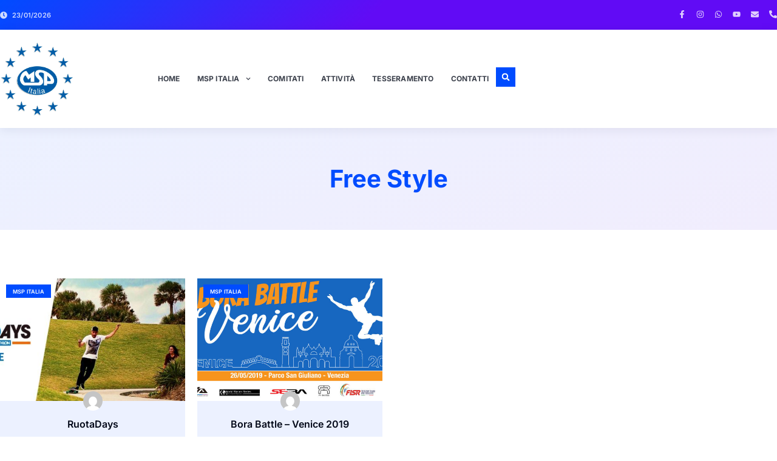

--- FILE ---
content_type: text/css
request_url: https://mspitalia.it/wp-content/uploads/elementor/css/post-28040.css?ver=1769085903
body_size: 2541
content:
.elementor-widget-container .eael-protected-content-message{font-family:var( --e-global-typography-secondary-font-family ), Sans-serif;font-size:var( --e-global-typography-secondary-font-size );font-weight:var( --e-global-typography-secondary-font-weight );line-height:var( --e-global-typography-secondary-line-height );}.elementor-widget-container .protected-content-error-msg{font-family:var( --e-global-typography-secondary-font-family ), Sans-serif;font-size:var( --e-global-typography-secondary-font-size );font-weight:var( --e-global-typography-secondary-font-weight );line-height:var( --e-global-typography-secondary-line-height );}.elementor-28040 .elementor-element.elementor-element-3ec64976{--display:flex;--flex-direction:row;--container-widget-width:calc( ( 1 - var( --container-widget-flex-grow ) ) * 100% );--container-widget-height:100%;--container-widget-flex-grow:1;--container-widget-align-self:stretch;--flex-wrap-mobile:wrap;--justify-content:space-between;--align-items:center;--gap:12px 20px;--row-gap:12px;--column-gap:20px;--padding-top:12px;--padding-bottom:12px;--padding-left:0px;--padding-right:0px;--z-index:99;}.elementor-28040 .elementor-element.elementor-element-3ec64976:not(.elementor-motion-effects-element-type-background), .elementor-28040 .elementor-element.elementor-element-3ec64976 > .elementor-motion-effects-container > .elementor-motion-effects-layer{background-color:transparent;background-image:linear-gradient(135deg, #004CFF 0%, #610BF5 48%);}.elementor-widget-icon-list .eael-protected-content-message{font-family:var( --e-global-typography-secondary-font-family ), Sans-serif;font-size:var( --e-global-typography-secondary-font-size );font-weight:var( --e-global-typography-secondary-font-weight );line-height:var( --e-global-typography-secondary-line-height );}.elementor-widget-icon-list .protected-content-error-msg{font-family:var( --e-global-typography-secondary-font-family ), Sans-serif;font-size:var( --e-global-typography-secondary-font-size );font-weight:var( --e-global-typography-secondary-font-weight );line-height:var( --e-global-typography-secondary-line-height );}.elementor-widget-icon-list .elementor-icon-list-item:not(:last-child):after{border-color:var( --e-global-color-text );}.elementor-widget-icon-list .elementor-icon-list-icon i{color:var( --e-global-color-primary );}.elementor-widget-icon-list .elementor-icon-list-icon svg{fill:var( --e-global-color-primary );}.elementor-widget-icon-list .elementor-icon-list-item > .elementor-icon-list-text, .elementor-widget-icon-list .elementor-icon-list-item > a{font-family:var( --e-global-typography-text-font-family ), Sans-serif;font-size:var( --e-global-typography-text-font-size );font-weight:var( --e-global-typography-text-font-weight );line-height:var( --e-global-typography-text-line-height );}.elementor-widget-icon-list .elementor-icon-list-text{color:var( --e-global-color-secondary );}.elementor-28040 .elementor-element.elementor-element-67aba482 .elementor-icon-list-icon i{color:var( --e-global-color-d9112cd );transition:color 0.3s;}.elementor-28040 .elementor-element.elementor-element-67aba482 .elementor-icon-list-icon svg{fill:var( --e-global-color-d9112cd );transition:fill 0.3s;}.elementor-28040 .elementor-element.elementor-element-67aba482{--e-icon-list-icon-size:12px;--e-icon-list-icon-align:left;--e-icon-list-icon-margin:0 calc(var(--e-icon-list-icon-size, 1em) * 0.25) 0 0;--icon-vertical-align:center;--icon-vertical-offset:-1px;}.elementor-28040 .elementor-element.elementor-element-67aba482 .elementor-icon-list-icon{padding-inline-end:0px;}.elementor-28040 .elementor-element.elementor-element-67aba482 .elementor-icon-list-item > .elementor-icon-list-text, .elementor-28040 .elementor-element.elementor-element-67aba482 .elementor-icon-list-item > a{font-family:var( --e-global-typography-bff4b0b-font-family ), Sans-serif;font-size:var( --e-global-typography-bff4b0b-font-size );font-weight:var( --e-global-typography-bff4b0b-font-weight );text-transform:var( --e-global-typography-bff4b0b-text-transform );line-height:var( --e-global-typography-bff4b0b-line-height );letter-spacing:var( --e-global-typography-bff4b0b-letter-spacing );}.elementor-28040 .elementor-element.elementor-element-67aba482 .elementor-icon-list-text{color:var( --e-global-color-d9112cd );transition:color 0.3s;}.elementor-widget-social-icons .eael-protected-content-message{font-family:var( --e-global-typography-secondary-font-family ), Sans-serif;font-size:var( --e-global-typography-secondary-font-size );font-weight:var( --e-global-typography-secondary-font-weight );line-height:var( --e-global-typography-secondary-line-height );}.elementor-widget-social-icons .protected-content-error-msg{font-family:var( --e-global-typography-secondary-font-family ), Sans-serif;font-size:var( --e-global-typography-secondary-font-size );font-weight:var( --e-global-typography-secondary-font-weight );line-height:var( --e-global-typography-secondary-line-height );}.elementor-28040 .elementor-element.elementor-element-40b2b9e2{--grid-template-columns:repeat(0, auto);text-align:right;--icon-size:13px;--grid-column-gap:12px;--grid-row-gap:0px;}.elementor-28040 .elementor-element.elementor-element-40b2b9e2 .elementor-social-icon{background-color:var( --e-global-color-0e78c35 );--icon-padding:0em;}.elementor-28040 .elementor-element.elementor-element-40b2b9e2 .elementor-social-icon i{color:var( --e-global-color-d9112cd );}.elementor-28040 .elementor-element.elementor-element-40b2b9e2 .elementor-social-icon svg{fill:var( --e-global-color-d9112cd );}.elementor-28040 .elementor-element.elementor-element-40b2b9e2 .elementor-social-icon:hover{background-color:var( --e-global-color-0e78c35 );}.elementor-28040 .elementor-element.elementor-element-40b2b9e2 .elementor-social-icon:hover i{color:var( --e-global-color-cb2acc7 );}.elementor-28040 .elementor-element.elementor-element-40b2b9e2 .elementor-social-icon:hover svg{fill:var( --e-global-color-cb2acc7 );}.elementor-28040 .elementor-element.elementor-element-2a19e9dd{--display:flex;--flex-direction:row;--container-widget-width:calc( ( 1 - var( --container-widget-flex-grow ) ) * 100% );--container-widget-height:100%;--container-widget-flex-grow:1;--container-widget-align-self:stretch;--flex-wrap-mobile:wrap;--align-items:center;--gap:32px 32px;--row-gap:32px;--column-gap:32px;box-shadow:0px 3px 16px 0px rgba(15.451521739130431, 23.909728733459342, 62.900000000000006, 0.08);--padding-top:20px;--padding-bottom:20px;--padding-left:0px;--padding-right:0px;--z-index:99;}.elementor-28040 .elementor-element.elementor-element-2a19e9dd:not(.elementor-motion-effects-element-type-background), .elementor-28040 .elementor-element.elementor-element-2a19e9dd > .elementor-motion-effects-container > .elementor-motion-effects-layer{background-color:var( --e-global-color-cb2acc7 );}.elementor-28040 .elementor-element.elementor-element-7082ac42{--display:flex;--flex-direction:column;--container-widget-width:100%;--container-widget-height:initial;--container-widget-flex-grow:0;--container-widget-align-self:initial;--flex-wrap-mobile:wrap;}.elementor-widget-theme-site-logo .eael-protected-content-message{font-family:var( --e-global-typography-secondary-font-family ), Sans-serif;font-size:var( --e-global-typography-secondary-font-size );font-weight:var( --e-global-typography-secondary-font-weight );line-height:var( --e-global-typography-secondary-line-height );}.elementor-widget-theme-site-logo .protected-content-error-msg{font-family:var( --e-global-typography-secondary-font-family ), Sans-serif;font-size:var( --e-global-typography-secondary-font-size );font-weight:var( --e-global-typography-secondary-font-weight );line-height:var( --e-global-typography-secondary-line-height );}.elementor-widget-theme-site-logo .widget-image-caption{color:var( --e-global-color-text );font-family:var( --e-global-typography-text-font-family ), Sans-serif;font-size:var( --e-global-typography-text-font-size );font-weight:var( --e-global-typography-text-font-weight );line-height:var( --e-global-typography-text-line-height );}.elementor-28040 .elementor-element.elementor-element-151e74d3:hover{--e-transform-translateY:-2px;}.elementor-28040 .elementor-element.elementor-element-151e74d3{--e-transform-transition-duration:600ms;text-align:start;}.elementor-28040 .elementor-element.elementor-element-151e74d3 img{width:124px;}.elementor-28040 .elementor-element.elementor-element-186b599{--display:flex;--flex-direction:row;--container-widget-width:calc( ( 1 - var( --container-widget-flex-grow ) ) * 100% );--container-widget-height:100%;--container-widget-flex-grow:1;--container-widget-align-self:stretch;--flex-wrap-mobile:wrap;--justify-content:flex-end;--align-items:center;--gap:0px 32px;--row-gap:0px;--column-gap:32px;}.elementor-widget-nav-menu .eael-protected-content-message{font-family:var( --e-global-typography-secondary-font-family ), Sans-serif;font-size:var( --e-global-typography-secondary-font-size );font-weight:var( --e-global-typography-secondary-font-weight );line-height:var( --e-global-typography-secondary-line-height );}.elementor-widget-nav-menu .protected-content-error-msg{font-family:var( --e-global-typography-secondary-font-family ), Sans-serif;font-size:var( --e-global-typography-secondary-font-size );font-weight:var( --e-global-typography-secondary-font-weight );line-height:var( --e-global-typography-secondary-line-height );}.elementor-widget-nav-menu .elementor-nav-menu .elementor-item{font-family:var( --e-global-typography-primary-font-family ), Sans-serif;font-size:var( --e-global-typography-primary-font-size );font-weight:var( --e-global-typography-primary-font-weight );line-height:var( --e-global-typography-primary-line-height );}.elementor-widget-nav-menu .elementor-nav-menu--main .elementor-item{color:var( --e-global-color-text );fill:var( --e-global-color-text );}.elementor-widget-nav-menu .elementor-nav-menu--main .elementor-item:hover,
					.elementor-widget-nav-menu .elementor-nav-menu--main .elementor-item.elementor-item-active,
					.elementor-widget-nav-menu .elementor-nav-menu--main .elementor-item.highlighted,
					.elementor-widget-nav-menu .elementor-nav-menu--main .elementor-item:focus{color:var( --e-global-color-accent );fill:var( --e-global-color-accent );}.elementor-widget-nav-menu .elementor-nav-menu--main:not(.e--pointer-framed) .elementor-item:before,
					.elementor-widget-nav-menu .elementor-nav-menu--main:not(.e--pointer-framed) .elementor-item:after{background-color:var( --e-global-color-accent );}.elementor-widget-nav-menu .e--pointer-framed .elementor-item:before,
					.elementor-widget-nav-menu .e--pointer-framed .elementor-item:after{border-color:var( --e-global-color-accent );}.elementor-widget-nav-menu{--e-nav-menu-divider-color:var( --e-global-color-text );}.elementor-widget-nav-menu .elementor-nav-menu--dropdown .elementor-item, .elementor-widget-nav-menu .elementor-nav-menu--dropdown  .elementor-sub-item{font-family:var( --e-global-typography-accent-font-family ), Sans-serif;font-size:var( --e-global-typography-accent-font-size );font-weight:var( --e-global-typography-accent-font-weight );text-transform:var( --e-global-typography-accent-text-transform );font-style:var( --e-global-typography-accent-font-style );text-decoration:var( --e-global-typography-accent-text-decoration );letter-spacing:var( --e-global-typography-accent-letter-spacing );}.elementor-28040 .elementor-element.elementor-element-3b4e5c7a .elementor-menu-toggle{margin-left:auto;background-color:var( --e-global-color-0e78c35 );}.elementor-28040 .elementor-element.elementor-element-3b4e5c7a .elementor-nav-menu .elementor-item{font-family:var( --e-global-typography-accent-font-family ), Sans-serif;font-size:var( --e-global-typography-accent-font-size );font-weight:var( --e-global-typography-accent-font-weight );text-transform:var( --e-global-typography-accent-text-transform );font-style:var( --e-global-typography-accent-font-style );text-decoration:var( --e-global-typography-accent-text-decoration );line-height:var( --e-global-typography-accent-line-height );letter-spacing:var( --e-global-typography-accent-letter-spacing );}.elementor-28040 .elementor-element.elementor-element-3b4e5c7a .elementor-nav-menu--main .elementor-item{color:var( --e-global-color-text );fill:var( --e-global-color-text );padding-left:12px;padding-right:12px;padding-top:12px;padding-bottom:12px;}.elementor-28040 .elementor-element.elementor-element-3b4e5c7a .elementor-nav-menu--main .elementor-item:hover,
					.elementor-28040 .elementor-element.elementor-element-3b4e5c7a .elementor-nav-menu--main .elementor-item.elementor-item-active,
					.elementor-28040 .elementor-element.elementor-element-3b4e5c7a .elementor-nav-menu--main .elementor-item.highlighted,
					.elementor-28040 .elementor-element.elementor-element-3b4e5c7a .elementor-nav-menu--main .elementor-item:focus{color:var( --e-global-color-primary );fill:var( --e-global-color-primary );}.elementor-28040 .elementor-element.elementor-element-3b4e5c7a .elementor-nav-menu--main .elementor-item.elementor-item-active{color:var( --e-global-color-primary );}.elementor-28040 .elementor-element.elementor-element-3b4e5c7a{--e-nav-menu-horizontal-menu-item-margin:calc( 4px / 2 );}.elementor-28040 .elementor-element.elementor-element-3b4e5c7a .elementor-nav-menu--main:not(.elementor-nav-menu--layout-horizontal) .elementor-nav-menu > li:not(:last-child){margin-bottom:4px;}.elementor-28040 .elementor-element.elementor-element-3b4e5c7a .elementor-nav-menu--dropdown a, .elementor-28040 .elementor-element.elementor-element-3b4e5c7a .elementor-menu-toggle{color:var( --e-global-color-text );fill:var( --e-global-color-text );}.elementor-28040 .elementor-element.elementor-element-3b4e5c7a .elementor-nav-menu--dropdown{background-color:var( --e-global-color-cb2acc7 );border-style:solid;border-width:8px 8px 8px 8px;border-color:var( --e-global-color-cb2acc7 );border-radius:0px 0px 0px 0px;}.elementor-28040 .elementor-element.elementor-element-3b4e5c7a .elementor-nav-menu--dropdown a:hover,
					.elementor-28040 .elementor-element.elementor-element-3b4e5c7a .elementor-nav-menu--dropdown a:focus,
					.elementor-28040 .elementor-element.elementor-element-3b4e5c7a .elementor-nav-menu--dropdown a.elementor-item-active,
					.elementor-28040 .elementor-element.elementor-element-3b4e5c7a .elementor-nav-menu--dropdown a.highlighted,
					.elementor-28040 .elementor-element.elementor-element-3b4e5c7a .elementor-menu-toggle:hover,
					.elementor-28040 .elementor-element.elementor-element-3b4e5c7a .elementor-menu-toggle:focus{color:var( --e-global-color-primary );}.elementor-28040 .elementor-element.elementor-element-3b4e5c7a .elementor-nav-menu--dropdown a:hover,
					.elementor-28040 .elementor-element.elementor-element-3b4e5c7a .elementor-nav-menu--dropdown a:focus,
					.elementor-28040 .elementor-element.elementor-element-3b4e5c7a .elementor-nav-menu--dropdown a.elementor-item-active,
					.elementor-28040 .elementor-element.elementor-element-3b4e5c7a .elementor-nav-menu--dropdown a.highlighted{background-color:var( --e-global-color-8062fd5 );}.elementor-28040 .elementor-element.elementor-element-3b4e5c7a .elementor-nav-menu--dropdown a.elementor-item-active{color:var( --e-global-color-primary );background-color:var( --e-global-color-8062fd5 );}.elementor-28040 .elementor-element.elementor-element-3b4e5c7a .elementor-nav-menu--dropdown .elementor-item, .elementor-28040 .elementor-element.elementor-element-3b4e5c7a .elementor-nav-menu--dropdown  .elementor-sub-item{font-family:var( --e-global-typography-accent-font-family ), Sans-serif;font-size:var( --e-global-typography-accent-font-size );font-weight:var( --e-global-typography-accent-font-weight );text-transform:var( --e-global-typography-accent-text-transform );font-style:var( --e-global-typography-accent-font-style );text-decoration:var( --e-global-typography-accent-text-decoration );letter-spacing:var( --e-global-typography-accent-letter-spacing );}.elementor-28040 .elementor-element.elementor-element-3b4e5c7a .elementor-nav-menu--dropdown li:first-child a{border-top-left-radius:0px;border-top-right-radius:0px;}.elementor-28040 .elementor-element.elementor-element-3b4e5c7a .elementor-nav-menu--dropdown li:last-child a{border-bottom-right-radius:0px;border-bottom-left-radius:0px;}.elementor-28040 .elementor-element.elementor-element-3b4e5c7a .elementor-nav-menu--main .elementor-nav-menu--dropdown, .elementor-28040 .elementor-element.elementor-element-3b4e5c7a .elementor-nav-menu__container.elementor-nav-menu--dropdown{box-shadow:0px 0px 20px 0px rgba(12.36878996337428, 7.997737771739136, 40.428125000000016, 0.1);}.elementor-28040 .elementor-element.elementor-element-3b4e5c7a .elementor-nav-menu--dropdown a{padding-left:12px;padding-right:12px;padding-top:9px;padding-bottom:9px;}.elementor-28040 .elementor-element.elementor-element-3b4e5c7a .elementor-nav-menu--dropdown li:not(:last-child){border-style:none;border-bottom-width:0px;}.elementor-28040 .elementor-element.elementor-element-3b4e5c7a div.elementor-menu-toggle{color:var( --e-global-color-text );}.elementor-28040 .elementor-element.elementor-element-3b4e5c7a div.elementor-menu-toggle svg{fill:var( --e-global-color-text );}.elementor-28040 .elementor-element.elementor-element-3b4e5c7a div.elementor-menu-toggle:hover, .elementor-28040 .elementor-element.elementor-element-3b4e5c7a div.elementor-menu-toggle:focus{color:var( --e-global-color-primary );}.elementor-28040 .elementor-element.elementor-element-3b4e5c7a div.elementor-menu-toggle:hover svg, .elementor-28040 .elementor-element.elementor-element-3b4e5c7a div.elementor-menu-toggle:focus svg{fill:var( --e-global-color-primary );}.elementor-widget-search-form .eael-protected-content-message{font-family:var( --e-global-typography-secondary-font-family ), Sans-serif;font-size:var( --e-global-typography-secondary-font-size );font-weight:var( --e-global-typography-secondary-font-weight );line-height:var( --e-global-typography-secondary-line-height );}.elementor-widget-search-form .protected-content-error-msg{font-family:var( --e-global-typography-secondary-font-family ), Sans-serif;font-size:var( --e-global-typography-secondary-font-size );font-weight:var( --e-global-typography-secondary-font-weight );line-height:var( --e-global-typography-secondary-line-height );}.elementor-widget-search-form input[type="search"].elementor-search-form__input{font-family:var( --e-global-typography-text-font-family ), Sans-serif;font-size:var( --e-global-typography-text-font-size );font-weight:var( --e-global-typography-text-font-weight );line-height:var( --e-global-typography-text-line-height );}.elementor-widget-search-form .elementor-search-form__input,
					.elementor-widget-search-form .elementor-search-form__icon,
					.elementor-widget-search-form .elementor-lightbox .dialog-lightbox-close-button,
					.elementor-widget-search-form .elementor-lightbox .dialog-lightbox-close-button:hover,
					.elementor-widget-search-form.elementor-search-form--skin-full_screen input[type="search"].elementor-search-form__input{color:var( --e-global-color-text );fill:var( --e-global-color-text );}.elementor-widget-search-form .elementor-search-form__submit{font-family:var( --e-global-typography-text-font-family ), Sans-serif;font-size:var( --e-global-typography-text-font-size );font-weight:var( --e-global-typography-text-font-weight );line-height:var( --e-global-typography-text-line-height );background-color:var( --e-global-color-secondary );}.elementor-28040 .elementor-element.elementor-element-42cbbe38 .elementor-search-form{text-align:center;}.elementor-28040 .elementor-element.elementor-element-42cbbe38 .elementor-search-form__toggle{--e-search-form-toggle-size:32px;--e-search-form-toggle-color:var( --e-global-color-cb2acc7 );--e-search-form-toggle-background-color:var( --e-global-color-primary );--e-search-form-toggle-icon-size:calc(40em / 100);--e-search-form-toggle-border-radius:0px;}.elementor-28040 .elementor-element.elementor-element-42cbbe38.elementor-search-form--skin-full_screen .elementor-search-form__container{background-color:var( --e-global-color-secondary );}.elementor-28040 .elementor-element.elementor-element-42cbbe38 input[type="search"].elementor-search-form__input{font-family:var( --e-global-typography-fa61f50-font-family ), Sans-serif;font-size:var( --e-global-typography-fa61f50-font-size );font-weight:var( --e-global-typography-fa61f50-font-weight );line-height:var( --e-global-typography-fa61f50-line-height );}.elementor-28040 .elementor-element.elementor-element-42cbbe38 .elementor-search-form__input,
					.elementor-28040 .elementor-element.elementor-element-42cbbe38 .elementor-search-form__icon,
					.elementor-28040 .elementor-element.elementor-element-42cbbe38 .elementor-lightbox .dialog-lightbox-close-button,
					.elementor-28040 .elementor-element.elementor-element-42cbbe38 .elementor-lightbox .dialog-lightbox-close-button:hover,
					.elementor-28040 .elementor-element.elementor-element-42cbbe38.elementor-search-form--skin-full_screen input[type="search"].elementor-search-form__input{color:var( --e-global-color-secondary );fill:var( --e-global-color-secondary );}.elementor-28040 .elementor-element.elementor-element-42cbbe38:not(.elementor-search-form--skin-full_screen) .elementor-search-form__container{border-color:var( --e-global-color-cb2acc7 );border-width:4px 4px 4px 4px;border-radius:0px;}.elementor-28040 .elementor-element.elementor-element-42cbbe38.elementor-search-form--skin-full_screen input[type="search"].elementor-search-form__input{border-color:var( --e-global-color-cb2acc7 );border-width:4px 4px 4px 4px;border-radius:0px;}.elementor-28040 .elementor-element.elementor-element-42cbbe38 .elementor-search-form__toggle:hover{--e-search-form-toggle-color:var( --e-global-color-cb2acc7 );--e-search-form-toggle-background-color:var( --e-global-color-accent );}.elementor-28040 .elementor-element.elementor-element-42cbbe38 .elementor-search-form__toggle:focus{--e-search-form-toggle-color:var( --e-global-color-cb2acc7 );--e-search-form-toggle-background-color:var( --e-global-color-accent );}.elementor-theme-builder-content-area{height:400px;}.elementor-location-header:before, .elementor-location-footer:before{content:"";display:table;clear:both;}@media(max-width:1024px){.elementor-widget-container .eael-protected-content-message{font-size:var( --e-global-typography-secondary-font-size );line-height:var( --e-global-typography-secondary-line-height );}.elementor-widget-container .protected-content-error-msg{font-size:var( --e-global-typography-secondary-font-size );line-height:var( --e-global-typography-secondary-line-height );}.elementor-28040 .elementor-element.elementor-element-3ec64976{--padding-top:12px;--padding-bottom:12px;--padding-left:40px;--padding-right:40px;}.elementor-widget-icon-list .eael-protected-content-message{font-size:var( --e-global-typography-secondary-font-size );line-height:var( --e-global-typography-secondary-line-height );}.elementor-widget-icon-list .protected-content-error-msg{font-size:var( --e-global-typography-secondary-font-size );line-height:var( --e-global-typography-secondary-line-height );}.elementor-widget-icon-list .elementor-icon-list-item > .elementor-icon-list-text, .elementor-widget-icon-list .elementor-icon-list-item > a{font-size:var( --e-global-typography-text-font-size );line-height:var( --e-global-typography-text-line-height );}.elementor-28040 .elementor-element.elementor-element-67aba482 .elementor-icon-list-item > .elementor-icon-list-text, .elementor-28040 .elementor-element.elementor-element-67aba482 .elementor-icon-list-item > a{font-size:var( --e-global-typography-bff4b0b-font-size );line-height:var( --e-global-typography-bff4b0b-line-height );letter-spacing:var( --e-global-typography-bff4b0b-letter-spacing );}.elementor-widget-social-icons .eael-protected-content-message{font-size:var( --e-global-typography-secondary-font-size );line-height:var( --e-global-typography-secondary-line-height );}.elementor-widget-social-icons .protected-content-error-msg{font-size:var( --e-global-typography-secondary-font-size );line-height:var( --e-global-typography-secondary-line-height );}.elementor-28040 .elementor-element.elementor-element-2a19e9dd{--padding-top:16px;--padding-bottom:16px;--padding-left:40px;--padding-right:40px;}.elementor-widget-theme-site-logo .eael-protected-content-message{font-size:var( --e-global-typography-secondary-font-size );line-height:var( --e-global-typography-secondary-line-height );}.elementor-widget-theme-site-logo .protected-content-error-msg{font-size:var( --e-global-typography-secondary-font-size );line-height:var( --e-global-typography-secondary-line-height );}.elementor-widget-theme-site-logo .widget-image-caption{font-size:var( --e-global-typography-text-font-size );line-height:var( --e-global-typography-text-line-height );}.elementor-widget-nav-menu .eael-protected-content-message{font-size:var( --e-global-typography-secondary-font-size );line-height:var( --e-global-typography-secondary-line-height );}.elementor-widget-nav-menu .protected-content-error-msg{font-size:var( --e-global-typography-secondary-font-size );line-height:var( --e-global-typography-secondary-line-height );}.elementor-widget-nav-menu .elementor-nav-menu .elementor-item{font-size:var( --e-global-typography-primary-font-size );line-height:var( --e-global-typography-primary-line-height );}.elementor-widget-nav-menu .elementor-nav-menu--dropdown .elementor-item, .elementor-widget-nav-menu .elementor-nav-menu--dropdown  .elementor-sub-item{font-size:var( --e-global-typography-accent-font-size );letter-spacing:var( --e-global-typography-accent-letter-spacing );}.elementor-28040 .elementor-element.elementor-element-3b4e5c7a .elementor-nav-menu .elementor-item{font-size:var( --e-global-typography-accent-font-size );line-height:var( --e-global-typography-accent-line-height );letter-spacing:var( --e-global-typography-accent-letter-spacing );}.elementor-28040 .elementor-element.elementor-element-3b4e5c7a .elementor-nav-menu--dropdown .elementor-item, .elementor-28040 .elementor-element.elementor-element-3b4e5c7a .elementor-nav-menu--dropdown  .elementor-sub-item{font-size:var( --e-global-typography-accent-font-size );letter-spacing:var( --e-global-typography-accent-letter-spacing );}.elementor-28040 .elementor-element.elementor-element-3b4e5c7a .elementor-nav-menu--dropdown{border-width:8px 8px 8px 8px;}.elementor-28040 .elementor-element.elementor-element-3b4e5c7a .elementor-nav-menu--dropdown a{padding-left:32px;padding-right:32px;padding-top:10px;padding-bottom:10px;}.elementor-28040 .elementor-element.elementor-element-3b4e5c7a{--nav-menu-icon-size:24px;}.elementor-widget-search-form .eael-protected-content-message{font-size:var( --e-global-typography-secondary-font-size );line-height:var( --e-global-typography-secondary-line-height );}.elementor-widget-search-form .protected-content-error-msg{font-size:var( --e-global-typography-secondary-font-size );line-height:var( --e-global-typography-secondary-line-height );}.elementor-widget-search-form input[type="search"].elementor-search-form__input{font-size:var( --e-global-typography-text-font-size );line-height:var( --e-global-typography-text-line-height );}.elementor-widget-search-form .elementor-search-form__submit{font-size:var( --e-global-typography-text-font-size );line-height:var( --e-global-typography-text-line-height );}.elementor-28040 .elementor-element.elementor-element-42cbbe38 input[type="search"].elementor-search-form__input{font-size:var( --e-global-typography-fa61f50-font-size );line-height:var( --e-global-typography-fa61f50-line-height );}}@media(max-width:767px){.elementor-widget-container .eael-protected-content-message{font-size:var( --e-global-typography-secondary-font-size );line-height:var( --e-global-typography-secondary-line-height );}.elementor-widget-container .protected-content-error-msg{font-size:var( --e-global-typography-secondary-font-size );line-height:var( --e-global-typography-secondary-line-height );}.elementor-28040 .elementor-element.elementor-element-3ec64976{--gap:0px 0px;--row-gap:0px;--column-gap:0px;--padding-top:10px;--padding-bottom:10px;--padding-left:20px;--padding-right:20px;}.elementor-widget-icon-list .eael-protected-content-message{font-size:var( --e-global-typography-secondary-font-size );line-height:var( --e-global-typography-secondary-line-height );}.elementor-widget-icon-list .protected-content-error-msg{font-size:var( --e-global-typography-secondary-font-size );line-height:var( --e-global-typography-secondary-line-height );}.elementor-widget-icon-list .elementor-icon-list-item > .elementor-icon-list-text, .elementor-widget-icon-list .elementor-icon-list-item > a{font-size:var( --e-global-typography-text-font-size );line-height:var( --e-global-typography-text-line-height );}.elementor-28040 .elementor-element.elementor-element-67aba482 .elementor-icon-list-item > .elementor-icon-list-text, .elementor-28040 .elementor-element.elementor-element-67aba482 .elementor-icon-list-item > a{font-size:var( --e-global-typography-bff4b0b-font-size );line-height:var( --e-global-typography-bff4b0b-line-height );letter-spacing:var( --e-global-typography-bff4b0b-letter-spacing );}.elementor-widget-social-icons .eael-protected-content-message{font-size:var( --e-global-typography-secondary-font-size );line-height:var( --e-global-typography-secondary-line-height );}.elementor-widget-social-icons .protected-content-error-msg{font-size:var( --e-global-typography-secondary-font-size );line-height:var( --e-global-typography-secondary-line-height );}.elementor-28040 .elementor-element.elementor-element-40b2b9e2{--icon-size:12px;--grid-column-gap:10px;}.elementor-28040 .elementor-element.elementor-element-2a19e9dd{--flex-direction:row;--container-widget-width:initial;--container-widget-height:100%;--container-widget-flex-grow:1;--container-widget-align-self:stretch;--flex-wrap-mobile:wrap;--gap:0px 24px;--row-gap:0px;--column-gap:24px;--padding-top:16px;--padding-bottom:16px;--padding-left:20px;--padding-right:20px;}.elementor-28040 .elementor-element.elementor-element-7082ac42{--width:48%;--margin-top:0px;--margin-bottom:0px;--margin-left:0px;--margin-right:0px;}.elementor-widget-theme-site-logo .eael-protected-content-message{font-size:var( --e-global-typography-secondary-font-size );line-height:var( --e-global-typography-secondary-line-height );}.elementor-widget-theme-site-logo .protected-content-error-msg{font-size:var( --e-global-typography-secondary-font-size );line-height:var( --e-global-typography-secondary-line-height );}.elementor-widget-theme-site-logo .widget-image-caption{font-size:var( --e-global-typography-text-font-size );line-height:var( --e-global-typography-text-line-height );}.elementor-28040 .elementor-element.elementor-element-151e74d3{text-align:start;}.elementor-28040 .elementor-element.elementor-element-151e74d3 img{width:96px;}.elementor-28040 .elementor-element.elementor-element-186b599{--width:44%;--align-items:center;--container-widget-width:calc( ( 1 - var( --container-widget-flex-grow ) ) * 100% );--gap:0px 16px;--row-gap:0px;--column-gap:16px;}.elementor-widget-nav-menu .eael-protected-content-message{font-size:var( --e-global-typography-secondary-font-size );line-height:var( --e-global-typography-secondary-line-height );}.elementor-widget-nav-menu .protected-content-error-msg{font-size:var( --e-global-typography-secondary-font-size );line-height:var( --e-global-typography-secondary-line-height );}.elementor-widget-nav-menu .elementor-nav-menu .elementor-item{font-size:var( --e-global-typography-primary-font-size );line-height:var( --e-global-typography-primary-line-height );}.elementor-widget-nav-menu .elementor-nav-menu--dropdown .elementor-item, .elementor-widget-nav-menu .elementor-nav-menu--dropdown  .elementor-sub-item{font-size:var( --e-global-typography-accent-font-size );letter-spacing:var( --e-global-typography-accent-letter-spacing );}.elementor-28040 .elementor-element.elementor-element-3b4e5c7a{margin:-4px 0px calc(var(--kit-widget-spacing, 0px) + -4px) 0px;padding:0px 0px 0px 0px;--nav-menu-icon-size:24px;}.elementor-28040 .elementor-element.elementor-element-3b4e5c7a .elementor-nav-menu .elementor-item{font-size:var( --e-global-typography-accent-font-size );line-height:var( --e-global-typography-accent-line-height );letter-spacing:var( --e-global-typography-accent-letter-spacing );}.elementor-28040 .elementor-element.elementor-element-3b4e5c7a .elementor-nav-menu--dropdown .elementor-item, .elementor-28040 .elementor-element.elementor-element-3b4e5c7a .elementor-nav-menu--dropdown  .elementor-sub-item{font-size:var( --e-global-typography-accent-font-size );letter-spacing:var( --e-global-typography-accent-letter-spacing );}.elementor-28040 .elementor-element.elementor-element-3b4e5c7a .elementor-nav-menu--dropdown a{padding-left:20px;padding-right:20px;padding-top:9px;padding-bottom:9px;}.elementor-widget-search-form .eael-protected-content-message{font-size:var( --e-global-typography-secondary-font-size );line-height:var( --e-global-typography-secondary-line-height );}.elementor-widget-search-form .protected-content-error-msg{font-size:var( --e-global-typography-secondary-font-size );line-height:var( --e-global-typography-secondary-line-height );}.elementor-widget-search-form input[type="search"].elementor-search-form__input{font-size:var( --e-global-typography-text-font-size );line-height:var( --e-global-typography-text-line-height );}.elementor-widget-search-form .elementor-search-form__submit{font-size:var( --e-global-typography-text-font-size );line-height:var( --e-global-typography-text-line-height );}.elementor-28040 .elementor-element.elementor-element-42cbbe38 input[type="search"].elementor-search-form__input{font-size:var( --e-global-typography-fa61f50-font-size );line-height:var( --e-global-typography-fa61f50-line-height );}}@media(min-width:768px){.elementor-28040 .elementor-element.elementor-element-7082ac42{--width:24%;}.elementor-28040 .elementor-element.elementor-element-186b599{--width:100%;}}@media(max-width:1024px) and (min-width:768px){.elementor-28040 .elementor-element.elementor-element-7082ac42{--width:48%;}.elementor-28040 .elementor-element.elementor-element-186b599{--width:80%;}}

--- FILE ---
content_type: text/css
request_url: https://mspitalia.it/wp-content/uploads/elementor/css/post-28068.css?ver=1769086174
body_size: 1762
content:
.elementor-widget-container .eael-protected-content-message{font-family:var( --e-global-typography-secondary-font-family ), Sans-serif;font-size:var( --e-global-typography-secondary-font-size );font-weight:var( --e-global-typography-secondary-font-weight );line-height:var( --e-global-typography-secondary-line-height );}.elementor-widget-container .protected-content-error-msg{font-family:var( --e-global-typography-secondary-font-family ), Sans-serif;font-size:var( --e-global-typography-secondary-font-size );font-weight:var( --e-global-typography-secondary-font-weight );line-height:var( --e-global-typography-secondary-line-height );}.elementor-28068 .elementor-element.elementor-element-33991849{--display:flex;--flex-direction:column;--container-widget-width:calc( ( 1 - var( --container-widget-flex-grow ) ) * 100% );--container-widget-height:initial;--container-widget-flex-grow:0;--container-widget-align-self:initial;--flex-wrap-mobile:wrap;--justify-content:center;--align-items:center;--overlay-opacity:0.24;--overlay-mix-blend-mode:multiply;--padding-top:60px;--padding-bottom:60px;--padding-left:0px;--padding-right:0px;}.elementor-28068 .elementor-element.elementor-element-33991849:not(.elementor-motion-effects-element-type-background), .elementor-28068 .elementor-element.elementor-element-33991849 > .elementor-motion-effects-container > .elementor-motion-effects-layer{background-color:transparent;background-image:linear-gradient(158deg, var( --e-global-color-8062fd5 ) 0%, var( --e-global-color-b9fa9ea ) 100%);}.elementor-28068 .elementor-element.elementor-element-33991849::before, .elementor-28068 .elementor-element.elementor-element-33991849 > .elementor-background-video-container::before, .elementor-28068 .elementor-element.elementor-element-33991849 > .e-con-inner > .elementor-background-video-container::before, .elementor-28068 .elementor-element.elementor-element-33991849 > .elementor-background-slideshow::before, .elementor-28068 .elementor-element.elementor-element-33991849 > .e-con-inner > .elementor-background-slideshow::before, .elementor-28068 .elementor-element.elementor-element-33991849 > .elementor-motion-effects-container > .elementor-motion-effects-layer::before{background-image:url("https://mspitalia.it/wp-content/uploads/2025/11/children-s-room-by-setting-up-collection-to-simulate-a-presentation-.jpg");--background-overlay:'';background-position:center center;background-repeat:no-repeat;background-size:cover;}.elementor-widget-theme-archive-title .eael-protected-content-message{font-family:var( --e-global-typography-secondary-font-family ), Sans-serif;font-size:var( --e-global-typography-secondary-font-size );font-weight:var( --e-global-typography-secondary-font-weight );line-height:var( --e-global-typography-secondary-line-height );}.elementor-widget-theme-archive-title .protected-content-error-msg{font-family:var( --e-global-typography-secondary-font-family ), Sans-serif;font-size:var( --e-global-typography-secondary-font-size );font-weight:var( --e-global-typography-secondary-font-weight );line-height:var( --e-global-typography-secondary-line-height );}.elementor-widget-theme-archive-title .elementor-heading-title{font-family:var( --e-global-typography-primary-font-family ), Sans-serif;font-size:var( --e-global-typography-primary-font-size );font-weight:var( --e-global-typography-primary-font-weight );line-height:var( --e-global-typography-primary-line-height );color:var( --e-global-color-primary );}.elementor-28068 .elementor-element.elementor-element-4b1d0507{text-align:center;}.elementor-28068 .elementor-element.elementor-element-42a26490{--display:flex;--flex-direction:row;--container-widget-width:initial;--container-widget-height:100%;--container-widget-flex-grow:1;--container-widget-align-self:stretch;--flex-wrap-mobile:wrap;--gap:0px 0px;--row-gap:0px;--column-gap:0px;--margin-top:80px;--margin-bottom:80px;--margin-left:0px;--margin-right:0px;}.elementor-widget-archive-posts .elementor-button{background-color:var( --e-global-color-accent );font-family:var( --e-global-typography-accent-font-family ), Sans-serif;font-size:var( --e-global-typography-accent-font-size );font-weight:var( --e-global-typography-accent-font-weight );text-transform:var( --e-global-typography-accent-text-transform );font-style:var( --e-global-typography-accent-font-style );text-decoration:var( --e-global-typography-accent-text-decoration );line-height:var( --e-global-typography-accent-line-height );letter-spacing:var( --e-global-typography-accent-letter-spacing );}.elementor-widget-archive-posts .eael-protected-content-message{font-family:var( --e-global-typography-secondary-font-family ), Sans-serif;font-size:var( --e-global-typography-secondary-font-size );font-weight:var( --e-global-typography-secondary-font-weight );line-height:var( --e-global-typography-secondary-line-height );}.elementor-widget-archive-posts .protected-content-error-msg{font-family:var( --e-global-typography-secondary-font-family ), Sans-serif;font-size:var( --e-global-typography-secondary-font-size );font-weight:var( --e-global-typography-secondary-font-weight );line-height:var( --e-global-typography-secondary-line-height );}.elementor-widget-archive-posts .elementor-post__title, .elementor-widget-archive-posts .elementor-post__title a{color:var( --e-global-color-secondary );font-family:var( --e-global-typography-primary-font-family ), Sans-serif;font-size:var( --e-global-typography-primary-font-size );font-weight:var( --e-global-typography-primary-font-weight );line-height:var( --e-global-typography-primary-line-height );}.elementor-widget-archive-posts .elementor-post__meta-data{font-family:var( --e-global-typography-secondary-font-family ), Sans-serif;font-size:var( --e-global-typography-secondary-font-size );font-weight:var( --e-global-typography-secondary-font-weight );line-height:var( --e-global-typography-secondary-line-height );}.elementor-widget-archive-posts .elementor-post__excerpt p{font-family:var( --e-global-typography-text-font-family ), Sans-serif;font-size:var( --e-global-typography-text-font-size );font-weight:var( --e-global-typography-text-font-weight );line-height:var( --e-global-typography-text-line-height );}.elementor-widget-archive-posts .elementor-post__read-more{color:var( --e-global-color-accent );}.elementor-widget-archive-posts a.elementor-post__read-more{font-family:var( --e-global-typography-accent-font-family ), Sans-serif;font-size:var( --e-global-typography-accent-font-size );font-weight:var( --e-global-typography-accent-font-weight );text-transform:var( --e-global-typography-accent-text-transform );font-style:var( --e-global-typography-accent-font-style );text-decoration:var( --e-global-typography-accent-text-decoration );line-height:var( --e-global-typography-accent-line-height );letter-spacing:var( --e-global-typography-accent-letter-spacing );}.elementor-widget-archive-posts .elementor-post__card .elementor-post__badge{background-color:var( --e-global-color-accent );font-family:var( --e-global-typography-accent-font-family ), Sans-serif;font-weight:var( --e-global-typography-accent-font-weight );text-transform:var( --e-global-typography-accent-text-transform );font-style:var( --e-global-typography-accent-font-style );text-decoration:var( --e-global-typography-accent-text-decoration );line-height:var( --e-global-typography-accent-line-height );letter-spacing:var( --e-global-typography-accent-letter-spacing );}.elementor-widget-archive-posts .elementor-pagination{font-family:var( --e-global-typography-secondary-font-family ), Sans-serif;font-size:var( --e-global-typography-secondary-font-size );font-weight:var( --e-global-typography-secondary-font-weight );line-height:var( --e-global-typography-secondary-line-height );}.elementor-widget-archive-posts .e-load-more-message{font-family:var( --e-global-typography-secondary-font-family ), Sans-serif;font-size:var( --e-global-typography-secondary-font-size );font-weight:var( --e-global-typography-secondary-font-weight );line-height:var( --e-global-typography-secondary-line-height );}.elementor-widget-archive-posts .elementor-posts-nothing-found{color:var( --e-global-color-text );font-family:var( --e-global-typography-text-font-family ), Sans-serif;font-size:var( --e-global-typography-text-font-size );font-weight:var( --e-global-typography-text-font-weight );line-height:var( --e-global-typography-text-line-height );}.elementor-28068 .elementor-element.elementor-element-6a544a47{--grid-row-gap:20px;width:100%;max-width:100%;--grid-column-gap:20px;}.elementor-28068 .elementor-element.elementor-element-6a544a47 .elementor-posts-container .elementor-post__thumbnail{padding-bottom:calc( 0.66 * 100% );}.elementor-28068 .elementor-element.elementor-element-6a544a47:after{content:"0.66";}.elementor-28068 .elementor-element.elementor-element-6a544a47 .elementor-post__thumbnail__link{width:100%;margin-bottom:calc(32px / 2);}.elementor-28068 .elementor-element.elementor-element-6a544a47 .elementor-post__meta-data span + span:before{content:"|";}.elementor-28068 .elementor-element.elementor-element-6a544a47 .elementor-post__card{background-color:var( --e-global-color-8062fd5 );border-color:var( --e-global-color-0e78c35 );border-width:0px;border-radius:0px;}.elementor-28068 .elementor-element.elementor-element-6a544a47 .elementor-post__text{padding:0 16px;margin-top:12px;}.elementor-28068 .elementor-element.elementor-element-6a544a47 .elementor-post__meta-data{padding:10px 16px;color:var( --e-global-color-393f45b );font-family:var( --e-global-typography-e298f28-font-family ), Sans-serif;font-size:var( --e-global-typography-e298f28-font-size );line-height:var( --e-global-typography-e298f28-line-height );}.elementor-28068 .elementor-element.elementor-element-6a544a47 .elementor-post__avatar{padding-right:16px;padding-left:16px;top:calc(-32px / 2);}.elementor-28068 .elementor-element.elementor-element-6a544a47 .elementor-post__card .elementor-post__meta-data{border-top-color:var( --e-global-color-0e78c35 );}.elementor-28068 .elementor-element.elementor-element-6a544a47 .elementor-post:hover .elementor-post__thumbnail img{filter:brightness( 88% ) contrast( 100% ) saturate( 100% ) blur( 0px ) hue-rotate( 0deg );}.elementor-28068 .elementor-element.elementor-element-6a544a47 .elementor-post__badge{left:0;}.elementor-28068 .elementor-element.elementor-element-6a544a47 .elementor-post__card .elementor-post__badge{background-color:var( --e-global-color-primary );color:var( --e-global-color-cb2acc7 );border-radius:0px;font-size:9px;margin:10px;font-family:var( --e-global-typography-bff4b0b-font-family ), Sans-serif;font-weight:var( --e-global-typography-bff4b0b-font-weight );text-transform:var( --e-global-typography-bff4b0b-text-transform );line-height:var( --e-global-typography-bff4b0b-line-height );letter-spacing:var( --e-global-typography-bff4b0b-letter-spacing );}.elementor-28068 .elementor-element.elementor-element-6a544a47 .elementor-post__avatar img{width:32px;height:32px;}.elementor-28068 .elementor-element.elementor-element-6a544a47 .elementor-post__title, .elementor-28068 .elementor-element.elementor-element-6a544a47 .elementor-post__title a{font-family:var( --e-global-typography-fa61f50-font-family ), Sans-serif;font-size:var( --e-global-typography-fa61f50-font-size );font-weight:var( --e-global-typography-fa61f50-font-weight );line-height:var( --e-global-typography-fa61f50-line-height );}.elementor-28068 .elementor-element.elementor-element-6a544a47 .elementor-post__title{margin-bottom:0px;}.elementor-28068 .elementor-element.elementor-element-6a544a47 .elementor-post__meta-data span:before{color:var( --e-global-color-0dc6f61 );}.elementor-28068 .elementor-element.elementor-element-6a544a47 .elementor-pagination{text-align:center;font-family:var( --e-global-typography-eb4c43f-font-family ), Sans-serif;font-size:var( --e-global-typography-eb4c43f-font-size );font-weight:var( --e-global-typography-eb4c43f-font-weight );font-style:var( --e-global-typography-eb4c43f-font-style );text-decoration:var( --e-global-typography-eb4c43f-text-decoration );line-height:var( --e-global-typography-eb4c43f-line-height );letter-spacing:var( --e-global-typography-eb4c43f-letter-spacing );margin-top:64px;}.elementor-28068 .elementor-element.elementor-element-6a544a47 .elementor-pagination .page-numbers:not(.dots){color:var( --e-global-color-text );}.elementor-28068 .elementor-element.elementor-element-6a544a47 .elementor-pagination a.page-numbers:hover{color:var( --e-global-color-primary );}.elementor-28068 .elementor-element.elementor-element-6a544a47 .elementor-pagination .page-numbers.current{color:var( --e-global-color-primary );}body:not(.rtl) .elementor-28068 .elementor-element.elementor-element-6a544a47 .elementor-pagination .page-numbers:not(:first-child){margin-left:calc( 12px/2 );}body:not(.rtl) .elementor-28068 .elementor-element.elementor-element-6a544a47 .elementor-pagination .page-numbers:not(:last-child){margin-right:calc( 12px/2 );}body.rtl .elementor-28068 .elementor-element.elementor-element-6a544a47 .elementor-pagination .page-numbers:not(:first-child){margin-right:calc( 12px/2 );}body.rtl .elementor-28068 .elementor-element.elementor-element-6a544a47 .elementor-pagination .page-numbers:not(:last-child){margin-left:calc( 12px/2 );}.elementor-28068 .elementor-element.elementor-element-6a544a47 .elementor-posts-nothing-found{color:var( --e-global-color-secondary );font-family:var( --e-global-typography-fa61f50-font-family ), Sans-serif;font-size:var( --e-global-typography-fa61f50-font-size );font-weight:var( --e-global-typography-fa61f50-font-weight );line-height:var( --e-global-typography-fa61f50-line-height );}@media(max-width:1024px){.elementor-widget-container .eael-protected-content-message{font-size:var( --e-global-typography-secondary-font-size );line-height:var( --e-global-typography-secondary-line-height );}.elementor-widget-container .protected-content-error-msg{font-size:var( --e-global-typography-secondary-font-size );line-height:var( --e-global-typography-secondary-line-height );}.elementor-28068 .elementor-element.elementor-element-33991849{--padding-top:60px;--padding-bottom:44px;--padding-left:40px;--padding-right:40px;}.elementor-widget-theme-archive-title .eael-protected-content-message{font-size:var( --e-global-typography-secondary-font-size );line-height:var( --e-global-typography-secondary-line-height );}.elementor-widget-theme-archive-title .protected-content-error-msg{font-size:var( --e-global-typography-secondary-font-size );line-height:var( --e-global-typography-secondary-line-height );}.elementor-widget-theme-archive-title .elementor-heading-title{font-size:var( --e-global-typography-primary-font-size );line-height:var( --e-global-typography-primary-line-height );}.elementor-28068 .elementor-element.elementor-element-42a26490{--flex-direction:column;--container-widget-width:100%;--container-widget-height:initial;--container-widget-flex-grow:0;--container-widget-align-self:initial;--flex-wrap-mobile:wrap;--padding-top:0px;--padding-bottom:0px;--padding-left:40px;--padding-right:40px;}.elementor-widget-archive-posts .eael-protected-content-message{font-size:var( --e-global-typography-secondary-font-size );line-height:var( --e-global-typography-secondary-line-height );}.elementor-widget-archive-posts .protected-content-error-msg{font-size:var( --e-global-typography-secondary-font-size );line-height:var( --e-global-typography-secondary-line-height );}.elementor-widget-archive-posts .elementor-post__title, .elementor-widget-archive-posts .elementor-post__title a{font-size:var( --e-global-typography-primary-font-size );line-height:var( --e-global-typography-primary-line-height );}.elementor-widget-archive-posts .elementor-post__meta-data{font-size:var( --e-global-typography-secondary-font-size );line-height:var( --e-global-typography-secondary-line-height );}.elementor-widget-archive-posts .elementor-post__excerpt p{font-size:var( --e-global-typography-text-font-size );line-height:var( --e-global-typography-text-line-height );}.elementor-widget-archive-posts a.elementor-post__read-more{font-size:var( --e-global-typography-accent-font-size );line-height:var( --e-global-typography-accent-line-height );letter-spacing:var( --e-global-typography-accent-letter-spacing );}.elementor-widget-archive-posts .elementor-post__card .elementor-post__badge{line-height:var( --e-global-typography-accent-line-height );letter-spacing:var( --e-global-typography-accent-letter-spacing );}.elementor-widget-archive-posts .elementor-pagination{font-size:var( --e-global-typography-secondary-font-size );line-height:var( --e-global-typography-secondary-line-height );}.elementor-widget-archive-posts .elementor-button{font-size:var( --e-global-typography-accent-font-size );line-height:var( --e-global-typography-accent-line-height );letter-spacing:var( --e-global-typography-accent-letter-spacing );}.elementor-widget-archive-posts .e-load-more-message{font-size:var( --e-global-typography-secondary-font-size );line-height:var( --e-global-typography-secondary-line-height );}.elementor-widget-archive-posts .elementor-posts-nothing-found{font-size:var( --e-global-typography-text-font-size );line-height:var( --e-global-typography-text-line-height );}.elementor-28068 .elementor-element.elementor-element-6a544a47{--grid-row-gap:32px;--grid-column-gap:32px;}.elementor-28068 .elementor-element.elementor-element-6a544a47 .elementor-post__card .elementor-post__badge{line-height:var( --e-global-typography-bff4b0b-line-height );letter-spacing:var( --e-global-typography-bff4b0b-letter-spacing );}.elementor-28068 .elementor-element.elementor-element-6a544a47 .elementor-post__title, .elementor-28068 .elementor-element.elementor-element-6a544a47 .elementor-post__title a{font-size:var( --e-global-typography-fa61f50-font-size );line-height:var( --e-global-typography-fa61f50-line-height );}.elementor-28068 .elementor-element.elementor-element-6a544a47 .elementor-post__meta-data{font-size:var( --e-global-typography-e298f28-font-size );line-height:var( --e-global-typography-e298f28-line-height );}.elementor-28068 .elementor-element.elementor-element-6a544a47 .elementor-pagination{font-size:var( --e-global-typography-eb4c43f-font-size );line-height:var( --e-global-typography-eb4c43f-line-height );letter-spacing:var( --e-global-typography-eb4c43f-letter-spacing );}.elementor-28068 .elementor-element.elementor-element-6a544a47 .elementor-posts-nothing-found{font-size:var( --e-global-typography-fa61f50-font-size );line-height:var( --e-global-typography-fa61f50-line-height );}}@media(max-width:767px){.elementor-widget-container .eael-protected-content-message{font-size:var( --e-global-typography-secondary-font-size );line-height:var( --e-global-typography-secondary-line-height );}.elementor-widget-container .protected-content-error-msg{font-size:var( --e-global-typography-secondary-font-size );line-height:var( --e-global-typography-secondary-line-height );}.elementor-28068 .elementor-element.elementor-element-33991849{--padding-top:60px;--padding-bottom:44px;--padding-left:20px;--padding-right:20px;}.elementor-widget-theme-archive-title .eael-protected-content-message{font-size:var( --e-global-typography-secondary-font-size );line-height:var( --e-global-typography-secondary-line-height );}.elementor-widget-theme-archive-title .protected-content-error-msg{font-size:var( --e-global-typography-secondary-font-size );line-height:var( --e-global-typography-secondary-line-height );}.elementor-widget-theme-archive-title .elementor-heading-title{font-size:var( --e-global-typography-primary-font-size );line-height:var( --e-global-typography-primary-line-height );}.elementor-28068 .elementor-element.elementor-element-42a26490{--padding-top:0px;--padding-bottom:0px;--padding-left:20px;--padding-right:20px;}.elementor-widget-archive-posts .eael-protected-content-message{font-size:var( --e-global-typography-secondary-font-size );line-height:var( --e-global-typography-secondary-line-height );}.elementor-widget-archive-posts .protected-content-error-msg{font-size:var( --e-global-typography-secondary-font-size );line-height:var( --e-global-typography-secondary-line-height );}.elementor-widget-archive-posts .elementor-post__title, .elementor-widget-archive-posts .elementor-post__title a{font-size:var( --e-global-typography-primary-font-size );line-height:var( --e-global-typography-primary-line-height );}.elementor-widget-archive-posts .elementor-post__meta-data{font-size:var( --e-global-typography-secondary-font-size );line-height:var( --e-global-typography-secondary-line-height );}.elementor-widget-archive-posts .elementor-post__excerpt p{font-size:var( --e-global-typography-text-font-size );line-height:var( --e-global-typography-text-line-height );}.elementor-widget-archive-posts a.elementor-post__read-more{font-size:var( --e-global-typography-accent-font-size );line-height:var( --e-global-typography-accent-line-height );letter-spacing:var( --e-global-typography-accent-letter-spacing );}.elementor-widget-archive-posts .elementor-post__card .elementor-post__badge{line-height:var( --e-global-typography-accent-line-height );letter-spacing:var( --e-global-typography-accent-letter-spacing );}.elementor-widget-archive-posts .elementor-pagination{font-size:var( --e-global-typography-secondary-font-size );line-height:var( --e-global-typography-secondary-line-height );}.elementor-widget-archive-posts .elementor-button{font-size:var( --e-global-typography-accent-font-size );line-height:var( --e-global-typography-accent-line-height );letter-spacing:var( --e-global-typography-accent-letter-spacing );}.elementor-widget-archive-posts .e-load-more-message{font-size:var( --e-global-typography-secondary-font-size );line-height:var( --e-global-typography-secondary-line-height );}.elementor-widget-archive-posts .elementor-posts-nothing-found{font-size:var( --e-global-typography-text-font-size );line-height:var( --e-global-typography-text-line-height );}.elementor-28068 .elementor-element.elementor-element-6a544a47{width:100%;max-width:100%;}.elementor-28068 .elementor-element.elementor-element-6a544a47 .elementor-posts-container .elementor-post__thumbnail{padding-bottom:calc( 0.66 * 100% );}.elementor-28068 .elementor-element.elementor-element-6a544a47:after{content:"0.66";}.elementor-28068 .elementor-element.elementor-element-6a544a47 .elementor-post__thumbnail__link{width:100%;}.elementor-28068 .elementor-element.elementor-element-6a544a47 .elementor-post__card .elementor-post__badge{line-height:var( --e-global-typography-bff4b0b-line-height );letter-spacing:var( --e-global-typography-bff4b0b-letter-spacing );}.elementor-28068 .elementor-element.elementor-element-6a544a47 .elementor-post__title, .elementor-28068 .elementor-element.elementor-element-6a544a47 .elementor-post__title a{font-size:var( --e-global-typography-fa61f50-font-size );line-height:var( --e-global-typography-fa61f50-line-height );}.elementor-28068 .elementor-element.elementor-element-6a544a47 .elementor-post__meta-data{font-size:var( --e-global-typography-e298f28-font-size );line-height:var( --e-global-typography-e298f28-line-height );}.elementor-28068 .elementor-element.elementor-element-6a544a47 .elementor-pagination{font-size:var( --e-global-typography-eb4c43f-font-size );line-height:var( --e-global-typography-eb4c43f-line-height );letter-spacing:var( --e-global-typography-eb4c43f-letter-spacing );}.elementor-28068 .elementor-element.elementor-element-6a544a47 .elementor-posts-nothing-found{font-size:var( --e-global-typography-fa61f50-font-size );line-height:var( --e-global-typography-fa61f50-line-height );}}@media(min-width:768px){.elementor-28068 .elementor-element.elementor-element-33991849{--content-width:40%;}}@media(max-width:1024px) and (min-width:768px){.elementor-28068 .elementor-element.elementor-element-33991849{--content-width:80%;}}